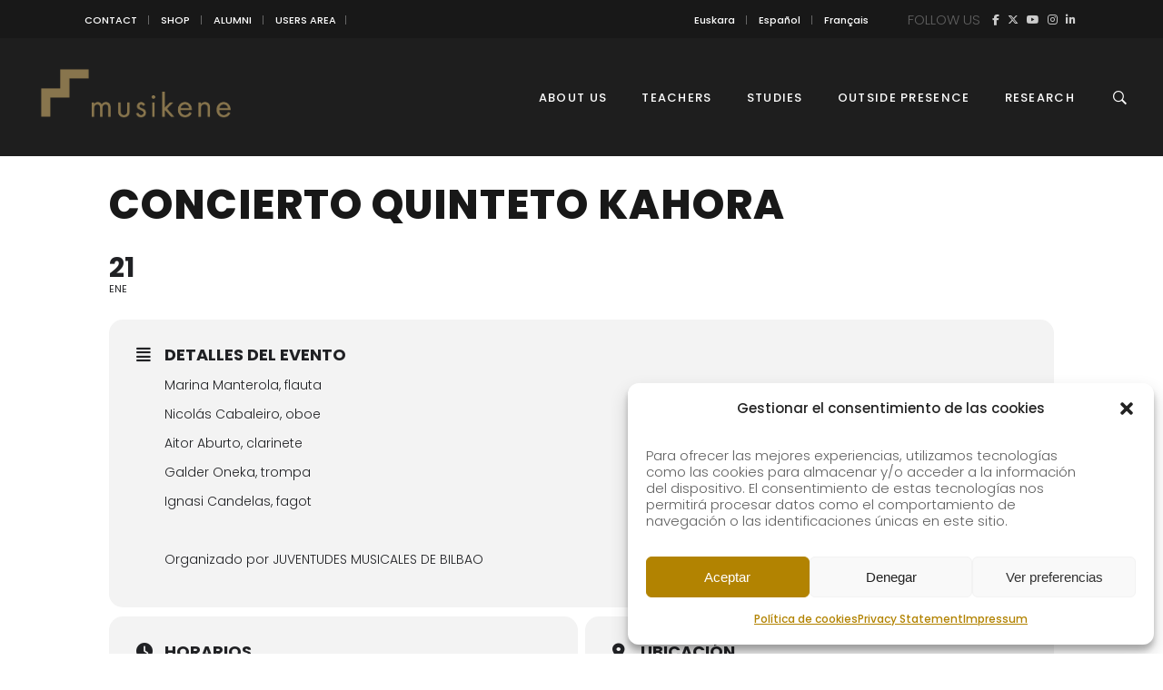

--- FILE ---
content_type: text/css
request_url: https://musikene.eus/wp-content/themes/maison/assets/css/modules-responsive.min.css?ver=6.9
body_size: 5194
content:
@media only screen and (max-width:1024px){body:not(.edgtf-content-is-behind-header):not(.error404) .edgtf-content{margin-top:0!important}}@media only screen and (max-width:1200px){.edgtf-container-inner,.edgtf-grid,.edgtf-row-grid-section{width:950px}}@media only screen and (max-width:1024px){.edgtf-container-inner,.edgtf-grid,.edgtf-row-grid-section{width:768px}}@media only screen and (max-width:768px){.edgtf-container-inner,.edgtf-grid,.edgtf-row-grid-section{width:600px}}@media only screen and (max-width:680px){.edgtf-container-inner,.edgtf-grid,.edgtf-row-grid-section{width:420px}}@media only screen and (max-width:480px){.edgtf-container-inner,.edgtf-grid,.edgtf-row-grid-section{width:300px}}@media only screen and (max-width:320px){.edgtf-container-inner,.edgtf-grid,.edgtf-row-grid-section{width:95%}}@media only screen and (max-width:1200px){.edgtf-boxed .edgtf-wrapper .edgtf-footer-inner,.edgtf-boxed .edgtf-wrapper .edgtf-wrapper-inner{width:1000px}}@media only screen and (max-width:1024px){.edgtf-boxed .edgtf-wrapper .edgtf-footer-inner,.edgtf-boxed .edgtf-wrapper .edgtf-wrapper-inner{width:818px}}@media only screen and (max-width:768px){.edgtf-boxed .edgtf-wrapper .edgtf-footer-inner,.edgtf-boxed .edgtf-wrapper .edgtf-wrapper-inner{width:650px}}@media only screen and (max-width:680px){.edgtf-boxed .edgtf-wrapper .edgtf-footer-inner,.edgtf-boxed .edgtf-wrapper .edgtf-wrapper-inner{width:470px}}@media only screen and (max-width:480px){.edgtf-boxed .edgtf-wrapper .edgtf-footer-inner,.edgtf-boxed .edgtf-wrapper .edgtf-wrapper-inner{width:350px}}@media only screen and (max-width:320px){.edgtf-boxed .edgtf-wrapper .edgtf-footer-inner,.edgtf-boxed .edgtf-wrapper .edgtf-wrapper-inner{width:96%}}@media only screen and (max-width:1024px){.edgtf-search-page-holder article .edgtf-post-image{width:82px}.edgtf-search-page-holder article .edgtf-post-title-area{padding:0 0 0 102px;min-height:82px}}@media only screen and (max-width:680px){.edgtf-search-page-holder article .edgtf-post-image{width:72px}.edgtf-search-page-holder article .edgtf-post-title-area{padding:0 0 0 92px;min-height:72px}}@media only screen and (max-width:1024px){.edgtf-fullscreen-search-holder .edgtf-form-holder-inner{width:75%}}@media only screen and (max-width:768px){.edgtf-fullscreen-search-holder .edgtf-search-submit{font-size:25px}}@media only screen and (max-width:480px){.edgtf-fullscreen-search-holder .edgtf-form-holder-inner{width:80%}}@media only screen and (max-width:1440px){.edgtf-blog-holder.edgtf-blog-type-masonry.edgtf-blog-five-columns .edgtf-blog-masonry-grid-sizer,.edgtf-blog-holder.edgtf-blog-type-masonry.edgtf-blog-five-columns article{width:25%}.edgtf-blog-holder.edgtf-blog-type-masonry.edgtf-blog-five-columns article.edgtf-post-size-large-width,.edgtf-blog-holder.edgtf-blog-type-masonry.edgtf-blog-five-columns article.edgtf-post-size-large-width-height{width:50%}}@media only screen and (max-width:1280px){.edgtf-blog-holder.edgtf-blog-type-masonry.edgtf-blog-four-columns .edgtf-blog-masonry-grid-sizer,.edgtf-blog-holder.edgtf-blog-type-masonry.edgtf-blog-four-columns article{width:33.3333333333%}.edgtf-blog-holder.edgtf-blog-type-masonry.edgtf-blog-four-columns article.edgtf-post-size-large-width,.edgtf-blog-holder.edgtf-blog-type-masonry.edgtf-blog-four-columns article.edgtf-post-size-large-width-height{width:66.6666666667%}.edgtf-blog-holder.edgtf-blog-type-masonry.edgtf-blog-five-columns .edgtf-blog-masonry-grid-sizer,.edgtf-blog-holder.edgtf-blog-type-masonry.edgtf-blog-five-columns article{width:33.3333333333%}.edgtf-blog-holder.edgtf-blog-type-masonry.edgtf-blog-five-columns article.edgtf-post-size-large-width,.edgtf-blog-holder.edgtf-blog-type-masonry.edgtf-blog-five-columns article.edgtf-post-size-large-width-height{width:66.6666666667%}}@media only screen and (max-width:1024px){.edgtf-blog-holder.edgtf-blog-type-masonry.edgtf-blog-three-columns .edgtf-blog-masonry-grid-sizer,.edgtf-blog-holder.edgtf-blog-type-masonry.edgtf-blog-three-columns article{width:50%}.edgtf-blog-holder.edgtf-blog-type-masonry.edgtf-blog-three-columns article.edgtf-post-size-large-width,.edgtf-blog-holder.edgtf-blog-type-masonry.edgtf-blog-three-columns article.edgtf-post-size-large-width-height{width:100%}.edgtf-blog-holder.edgtf-blog-type-masonry.edgtf-blog-four-columns .edgtf-blog-masonry-grid-sizer,.edgtf-blog-holder.edgtf-blog-type-masonry.edgtf-blog-four-columns article{width:50%}.edgtf-blog-holder.edgtf-blog-type-masonry.edgtf-blog-four-columns article.edgtf-post-size-large-width,.edgtf-blog-holder.edgtf-blog-type-masonry.edgtf-blog-four-columns article.edgtf-post-size-large-width-height{width:100%}.edgtf-blog-holder.edgtf-blog-type-masonry.edgtf-blog-five-columns .edgtf-blog-masonry-grid-sizer,.edgtf-blog-holder.edgtf-blog-type-masonry.edgtf-blog-five-columns article{width:50%}.edgtf-blog-holder.edgtf-blog-type-masonry.edgtf-blog-five-columns article.edgtf-post-size-large-width,.edgtf-blog-holder.edgtf-blog-type-masonry.edgtf-blog-five-columns article.edgtf-post-size-large-width-height{width:100%}}@media only screen and (max-width:680px){.edgtf-blog-holder.edgtf-blog-type-masonry.edgtf-blog-two-columns .edgtf-blog-masonry-grid-sizer,.edgtf-blog-holder.edgtf-blog-type-masonry.edgtf-blog-two-columns article{width:100%}.edgtf-blog-holder.edgtf-blog-type-masonry.edgtf-blog-two-columns article.edgtf-post-size-large-width,.edgtf-blog-holder.edgtf-blog-type-masonry.edgtf-blog-two-columns article.edgtf-post-size-large-width-height{width:100%}.edgtf-blog-holder.edgtf-blog-type-masonry.edgtf-blog-three-columns .edgtf-blog-masonry-grid-sizer,.edgtf-blog-holder.edgtf-blog-type-masonry.edgtf-blog-three-columns article{width:100%}.edgtf-blog-holder.edgtf-blog-type-masonry.edgtf-blog-three-columns article.edgtf-post-size-large-width,.edgtf-blog-holder.edgtf-blog-type-masonry.edgtf-blog-three-columns article.edgtf-post-size-large-width-height{width:100%}.edgtf-blog-holder.edgtf-blog-type-masonry.edgtf-blog-four-columns .edgtf-blog-masonry-grid-sizer,.edgtf-blog-holder.edgtf-blog-type-masonry.edgtf-blog-four-columns article{width:100%}.edgtf-blog-holder.edgtf-blog-type-masonry.edgtf-blog-four-columns article.edgtf-post-size-large-width,.edgtf-blog-holder.edgtf-blog-type-masonry.edgtf-blog-four-columns article.edgtf-post-size-large-width-height{width:100%}.edgtf-blog-holder.edgtf-blog-type-masonry.edgtf-blog-five-columns .edgtf-blog-masonry-grid-sizer,.edgtf-blog-holder.edgtf-blog-type-masonry.edgtf-blog-five-columns article{width:100%}.edgtf-blog-holder.edgtf-blog-type-masonry.edgtf-blog-five-columns article.edgtf-post-size-large-width,.edgtf-blog-holder.edgtf-blog-type-masonry.edgtf-blog-five-columns article.edgtf-post-size-large-width-height{width:100%}}@media only screen and (max-width:768px){.edgtf-related-posts-holder .edgtf-related-post{width:50%!important}}@media only screen and (max-width:480px){.edgtf-related-posts-holder .edgtf-related-post{width:100%!important}}@media only screen and (max-width:1440px){.edgtf-blog-list-holder.edgtf-bl-masonry.edgtf-bl-five-columns .edgtf-bl-grid-sizer,.edgtf-blog-list-holder.edgtf-bl-masonry.edgtf-bl-five-columns .edgtf-bl-item{width:25%}}@media only screen and (max-width:1280px){.edgtf-blog-list-holder.edgtf-bl-boxed.edgtf-bl-four-columns .edgtf-bl-item,.edgtf-blog-list-holder.edgtf-bl-standard.edgtf-bl-four-columns .edgtf-bl-item{width:33.3333333333%}}@media only screen and (max-width:1280px) and (min-width:1025px){.edgtf-blog-list-holder.edgtf-bl-boxed.edgtf-bl-four-columns .edgtf-bl-item:nth-child(3n+1),.edgtf-blog-list-holder.edgtf-bl-standard.edgtf-bl-four-columns .edgtf-bl-item:nth-child(3n+1){clear:both}}@media only screen and (max-width:1280px){.edgtf-blog-list-holder.edgtf-bl-boxed.edgtf-bl-five-columns .edgtf-bl-item,.edgtf-blog-list-holder.edgtf-bl-standard.edgtf-bl-five-columns .edgtf-bl-item{width:33.3333333333%}}@media only screen and (max-width:1280px) and (min-width:1025px){.edgtf-blog-list-holder.edgtf-bl-boxed.edgtf-bl-five-columns .edgtf-bl-item:nth-child(3n+1),.edgtf-blog-list-holder.edgtf-bl-standard.edgtf-bl-five-columns .edgtf-bl-item:nth-child(3n+1){clear:both}}@media only screen and (max-width:1280px){.edgtf-blog-list-holder.edgtf-bl-masonry.edgtf-bl-four-columns .edgtf-bl-grid-sizer,.edgtf-blog-list-holder.edgtf-bl-masonry.edgtf-bl-four-columns .edgtf-bl-item{width:33.3333333333%}.edgtf-blog-list-holder.edgtf-bl-masonry.edgtf-bl-five-columns .edgtf-bl-grid-sizer,.edgtf-blog-list-holder.edgtf-bl-masonry.edgtf-bl-five-columns .edgtf-bl-item{width:33.3333333333%}}@media only screen and (max-width:1024px){.edgtf-blog-list-holder.edgtf-bl-boxed.edgtf-bl-three-columns .edgtf-bl-item,.edgtf-blog-list-holder.edgtf-bl-standard.edgtf-bl-three-columns .edgtf-bl-item{width:100%}}@media only screen and (max-width:1024px) and (min-width:681px){.edgtf-blog-list-holder.edgtf-bl-boxed.edgtf-bl-three-columns .edgtf-bl-item:nth-child(2n+1),.edgtf-blog-list-holder.edgtf-bl-standard.edgtf-bl-three-columns .edgtf-bl-item:nth-child(2n+1){clear:both}}@media only screen and (max-width:1024px){.edgtf-blog-list-holder.edgtf-bl-boxed.edgtf-bl-four-columns .edgtf-bl-item,.edgtf-blog-list-holder.edgtf-bl-standard.edgtf-bl-four-columns .edgtf-bl-item{width:100%}}@media only screen and (max-width:1024px) and (min-width:681px){.edgtf-blog-list-holder.edgtf-bl-boxed.edgtf-bl-four-columns .edgtf-bl-item:nth-child(2n+1),.edgtf-blog-list-holder.edgtf-bl-standard.edgtf-bl-four-columns .edgtf-bl-item:nth-child(2n+1){clear:both}}@media only screen and (max-width:1024px){.edgtf-blog-list-holder.edgtf-bl-boxed.edgtf-bl-five-columns .edgtf-bl-item,.edgtf-blog-list-holder.edgtf-bl-standard.edgtf-bl-five-columns .edgtf-bl-item{width:100%}}@media only screen and (max-width:1024px) and (min-width:681px){.edgtf-blog-list-holder.edgtf-bl-boxed.edgtf-bl-five-columns .edgtf-bl-item:nth-child(2n+1),.edgtf-blog-list-holder.edgtf-bl-standard.edgtf-bl-five-columns .edgtf-bl-item:nth-child(2n+1){clear:both}}@media only screen and (max-width:1024px){.edgtf-blog-list-holder.edgtf-bl-masonry.edgtf-bl-three-columns .edgtf-bl-grid-sizer,.edgtf-blog-list-holder.edgtf-bl-masonry.edgtf-bl-three-columns .edgtf-bl-item{width:50%}.edgtf-blog-list-holder.edgtf-bl-masonry.edgtf-bl-four-columns .edgtf-bl-grid-sizer,.edgtf-blog-list-holder.edgtf-bl-masonry.edgtf-bl-four-columns .edgtf-bl-item{width:50%}.edgtf-blog-list-holder.edgtf-bl-masonry.edgtf-bl-five-columns .edgtf-bl-grid-sizer,.edgtf-blog-list-holder.edgtf-bl-masonry.edgtf-bl-five-columns .edgtf-bl-item{width:50%}}@media only screen and (max-width:680px){.edgtf-blog-list-holder.edgtf-bl-boxed .edgtf-bl-item,.edgtf-blog-list-holder.edgtf-bl-standard .edgtf-bl-item{width:100%!important}.edgtf-blog-list-holder.edgtf-bl-masonry.edgtf-bl-two-columns .edgtf-bl-grid-sizer,.edgtf-blog-list-holder.edgtf-bl-masonry.edgtf-bl-two-columns .edgtf-bl-item{width:100%}.edgtf-blog-list-holder.edgtf-bl-masonry.edgtf-bl-three-columns .edgtf-bl-grid-sizer,.edgtf-blog-list-holder.edgtf-bl-masonry.edgtf-bl-three-columns .edgtf-bl-item{width:100%}.edgtf-blog-list-holder.edgtf-bl-masonry.edgtf-bl-four-columns .edgtf-bl-grid-sizer,.edgtf-blog-list-holder.edgtf-bl-masonry.edgtf-bl-four-columns .edgtf-bl-item{width:100%}.edgtf-blog-list-holder.edgtf-bl-masonry.edgtf-bl-five-columns .edgtf-bl-grid-sizer,.edgtf-blog-list-holder.edgtf-bl-masonry.edgtf-bl-five-columns .edgtf-bl-item{width:100%}}@media only screen and (max-width:1024px){.edgtf-blog-slider-holder .active .edgtf-blog-slider-item .edgtf-item-image:after,.edgtf-blog-slider-holder .active .edgtf-blog-slider-item .edgtf-item-text-wrapper{opacity:1}}@media only screen and (max-width:768px){.edgtf-blog-holder.edgtf-blog-single article .edgtf-post-info-bottom .edgtf-post-info-bottom-left,.edgtf-blog-holder.edgtf-blog-single article .edgtf-post-info-bottom .edgtf-post-info-bottom-right{width:100%;float:none}.edgtf-blog-holder.edgtf-blog-single article .edgtf-post-info-bottom .edgtf-post-info-bottom-right{text-align:inherit;margin:10px 0 0}}@media only screen and (max-width:1024px) and (min-width:681px){.edgtf-page-footer .edgtf-column-content.edgtf-grid-col-3{width:50%;float:left}.edgtf-page-footer .edgtf-column-content.edgtf-grid-col-3:nth-child(2n+1){clear:both}.edgtf-page-footer .edgtf-column-content.edgtf-grid-col-3:nth-child(3),.edgtf-page-footer .edgtf-column-content.edgtf-grid-col-3:nth-child(4){margin-top:30px}.edgtf-page-footer .edgtf-column-content.edgtf-grid-col-4{width:33.3333333333%;float:left}}@media only screen and (max-width:680px){.edgtf-page-footer .edgtf-footer-top-holder .edgtf-column-content{padding:0 15px}.edgtf-page-footer .edgtf-column-content:not(:first-child){margin-top:30px}}@media only screen and (max-width:1280px){.edgtf-page-header .edgtf-vertical-align-containers{padding:0 40px}.edgtf-paspartu-enabled .edgtf-page-header .edgtf-vertical-align-containers{padding:0}}@media only screen and (max-width:1200px){.edgtf-drop-down .wide .second>.inner>ul{width:950px}}@media only screen and (max-width:1024px){.edgtf-page-header{display:none}.edgtf-drop-down .wide .second>.inner>ul{width:768px}}@media only screen and (max-width:1200px){.edgtf-boxed .edgtf-page-header .edgtf-fixed-wrapper.fixed{width:1000px}}@media only screen and (max-width:1280px){.edgtf-header-divided .edgtf-page-header .edgtf-vertical-align-containers .edgtf-position-left .edgtf-position-left-inner{padding-left:14%!important}.edgtf-header-divided .edgtf-page-header .edgtf-vertical-align-containers .edgtf-position-right .edgtf-position-right-inner{padding-right:14%!important}}@media only screen and (max-width:1300px){.edgtf-header-standard .edgtf-menu-area{padding:0 40px}.edgtf-header-standard .edgtf-menu-area .edgtf-grid{width:100%}}@media only screen and (min-width:1025px){.edgtf-header-vertical .edgtf-404-page .edgtf-content{margin:0!important}}@media only screen and (max-width:1024px){.edgtf-header-vertical .edgtf-vertical-menu-area{display:none}.edgtf-header-vertical .edgtf-content,.edgtf-header-vertical footer{padding-left:0}}@media only screen and (max-width:1440px){.edgtf-header-vertical .edgtf-container-inner,.edgtf-header-vertical .edgtf-grid,.edgtf-header-vertical .edgtf-row-grid-section{width:950px}}@media only screen and (max-width:1200px){.edgtf-header-vertical .edgtf-container-inner,.edgtf-header-vertical .edgtf-grid,.edgtf-header-vertical .edgtf-row-grid-section{width:768px}}@media only screen and (max-width:1024px){.edgtf-header-vertical .edgtf-container-inner,.edgtf-header-vertical .edgtf-grid,.edgtf-header-vertical .edgtf-row-grid-section{width:768px}}@media only screen and (max-width:768px){.edgtf-header-vertical .edgtf-container-inner,.edgtf-header-vertical .edgtf-grid,.edgtf-header-vertical .edgtf-row-grid-section{width:600px}}@media only screen and (max-width:680px){.edgtf-header-vertical .edgtf-container-inner,.edgtf-header-vertical .edgtf-grid,.edgtf-header-vertical .edgtf-row-grid-section{width:420px}}@media only screen and (max-width:480px){.edgtf-header-vertical .edgtf-container-inner,.edgtf-header-vertical .edgtf-grid,.edgtf-header-vertical .edgtf-row-grid-section{width:300px}}@media only screen and (max-width:320px){.edgtf-header-vertical .edgtf-container-inner,.edgtf-header-vertical .edgtf-grid,.edgtf-header-vertical .edgtf-row-grid-section{width:95%}}@media only screen and (max-width:1024px){.edgtf-mobile-header{display:block}}@media only screen and (max-width:1200px){.edgtf-boxed .edgtf-page-header .edgtf-sticky-header{width:1000px}}@media only screen and (max-width:1024px){.edgtf-boxed.edgtf-sticky-up-mobile-header .mobile-header-appear .edgtf-mobile-header-inner{width:818px;left:auto}}@media only screen and (max-width:768px){.edgtf-boxed.edgtf-sticky-up-mobile-header .mobile-header-appear .edgtf-mobile-header-inner{width:650px}}@media only screen and (max-width:680px){.edgtf-boxed.edgtf-sticky-up-mobile-header .mobile-header-appear .edgtf-mobile-header-inner{width:470px}}@media only screen and (max-width:480px){.edgtf-boxed.edgtf-sticky-up-mobile-header .mobile-header-appear .edgtf-mobile-header-inner{width:350px}}@media only screen and (max-width:320px){.edgtf-boxed.edgtf-sticky-up-mobile-header .mobile-header-appear .edgtf-mobile-header-inner{width:96%}}@media only screen and (max-width:1280px){.edgtf-top-bar>.edgtf-vertical-align-containers{padding:0 40px}.edgtf-top-bar-in-grid-padding .edgtf-top-bar .edgtf-grid .edgtf-vertical-align-containers{padding:0 40px}}@media only screen and (max-width:1024px){.edgtf-top-bar{display:none}}@media only screen and (max-width:1024px){.edgtf-title.edgtf-has-background{background:rgba(0,0,0,0) none repeat scroll 0 0!important;height:auto!important;padding:0!important}.edgtf-title.edgtf-title-image-not-responsive .edgtf-title-image{display:block}.edgtf-title .edgtf-title-holder{position:absolute;top:0;left:0;display:block;height:100%!important;padding:0!important}.edgtf-title .edgtf-title-holder .edgtf-container{display:block;height:100%}.edgtf-title .edgtf-title-holder .edgtf-container-inner{display:table;height:100%}.edgtf-title .edgtf-title-holder .edgtf-title-subtitle-holder{display:table-cell;vertical-align:middle;width:100%;padding:0!important}.edgtf-title .edgtf-title-holder .edgtf-title-subtitle{padding:0!important}}@media only screen and (max-width:768px){.edgtf-title.edgtf-standard-type .edgtf-breadcrumbs-holder{position:relative!important;top:auto!important;left:auto!important;right:auto!important;width:100%}}@media only screen and (max-width:1200px){.edgtf-btn.edgtf-btn-huge,.edgtf-btn.edgtf-btn-large{padding:12px 31px}}@media only screen and (min-width:1201px) and (max-width:1300px){.edgtf-call-to-action-holder .edgtf-grid{width:1100px}}@media only screen and (max-width:1200px){.edgtf-call-to-action-holder.edgtf-four-fifths-columns .edgtf-cta-text-holder,.edgtf-call-to-action-holder.edgtf-three-quarters-columns .edgtf-cta-text-holder{width:66.6666666667%}.edgtf-call-to-action-holder.edgtf-four-fifths-columns .edgtf-cta-button-holder,.edgtf-call-to-action-holder.edgtf-three-quarters-columns .edgtf-cta-button-holder{width:33.3333333333%}}@media only screen and (max-width:768px){.edgtf-call-to-action-holder.edgtf-normal-layout .edgtf-cta-button-holder,.edgtf-call-to-action-holder.edgtf-normal-layout .edgtf-cta-inner,.edgtf-call-to-action-holder.edgtf-normal-layout .edgtf-cta-text-holder{display:block}.edgtf-call-to-action-holder.edgtf-normal-layout .edgtf-cta-button-holder{margin:28px 0 0;text-align:initial}.edgtf-call-to-action-holder.edgtf-four-fifths-columns .edgtf-cta-button-holder,.edgtf-call-to-action-holder.edgtf-four-fifths-columns .edgtf-cta-text-holder,.edgtf-call-to-action-holder.edgtf-three-quarters-columns .edgtf-cta-button-holder,.edgtf-call-to-action-holder.edgtf-three-quarters-columns .edgtf-cta-text-holder,.edgtf-call-to-action-holder.edgtf-two-halves-columns .edgtf-cta-button-holder,.edgtf-call-to-action-holder.edgtf-two-halves-columns .edgtf-cta-text-holder,.edgtf-call-to-action-holder.edgtf-two-thirds-columns .edgtf-cta-button-holder,.edgtf-call-to-action-holder.edgtf-two-thirds-columns .edgtf-cta-text-holder{width:100%}}@media only screen and (max-width:1440px){.edgtf-clients-wc-holder.edgtf-ch-columns-6 .edgtf-cc-item{width:20%}}@media only screen and (max-width:1440px) and (min-width:1201px){.edgtf-clients-wc-holder.edgtf-ch-columns-6 .edgtf-cc-item:nth-child(6n+1){clear:none}.edgtf-clients-wc-holder.edgtf-ch-columns-6 .edgtf-cc-item:nth-child(5n+1){clear:both}}@media only screen and (max-width:1200px){.edgtf-clients-wc-holder.edgtf-ch-columns-5 .edgtf-cc-item{width:25%}}@media only screen and (max-width:1200px) and (min-width:1025px){.edgtf-clients-wc-holder.edgtf-ch-columns-5 .edgtf-cc-item:nth-child(5n+1){clear:none}.edgtf-clients-wc-holder.edgtf-ch-columns-5 .edgtf-cc-item:nth-child(4n+1){clear:both}}@media only screen and (max-width:1200px){.edgtf-clients-wc-holder.edgtf-ch-columns-6 .edgtf-cc-item{width:25%}}@media only screen and (max-width:1200px) and (min-width:1025px){.edgtf-clients-wc-holder.edgtf-ch-columns-6 .edgtf-cc-item:nth-child(6n+1){clear:none}.edgtf-clients-wc-holder.edgtf-ch-columns-6 .edgtf-cc-item:nth-child(4n+1){clear:both}}@media only screen and (max-width:1024px){.edgtf-clients-wc-holder.edgtf-ch-columns-4 .edgtf-cc-item{width:33.3333333333%}}@media only screen and (max-width:1024px) and (min-width:769px){.edgtf-clients-wc-holder.edgtf-ch-columns-4 .edgtf-cc-item:nth-child(3n+1){clear:both}}@media only screen and (max-width:1024px){.edgtf-clients-wc-holder.edgtf-ch-columns-5 .edgtf-cc-item{width:33.3333333333%}}@media only screen and (max-width:1024px) and (min-width:769px){.edgtf-clients-wc-holder.edgtf-ch-columns-5 .edgtf-cc-item:nth-child(3n+1){clear:both}}@media only screen and (max-width:1024px){.edgtf-clients-wc-holder.edgtf-ch-columns-6 .edgtf-cc-item{width:33.3333333333%}}@media only screen and (max-width:1024px) and (min-width:769px){.edgtf-clients-wc-holder.edgtf-ch-columns-6 .edgtf-cc-item:nth-child(3n+1){clear:both}}@media only screen and (max-width:1024px) and (min-width:681px){.edgtf-clients-wc-holder.edgtf-ch-columns-2 .edgtf-cc-item:nth-child(2n+1){clear:both}}@media only screen and (max-width:1024px) and (min-width:681px){.edgtf-clients-wc-holder.edgtf-ch-columns-3 .edgtf-cc-item:nth-child(3n+1){clear:both}}@media only screen and (max-width:768px){.edgtf-clients-wc-holder.edgtf-ch-columns-4 .edgtf-cc-item{width:50%;margin:0 0 25px}}@media only screen and (max-width:768px) and (min-width:681px){.edgtf-clients-wc-holder.edgtf-ch-columns-4 .edgtf-cc-item:nth-child(2n+1){clear:both}}@media only screen and (max-width:768px){.edgtf-clients-wc-holder.edgtf-ch-columns-5 .edgtf-cc-item{width:50%;margin:0 0 25px}}@media only screen and (max-width:768px) and (min-width:681px){.edgtf-clients-wc-holder.edgtf-ch-columns-5 .edgtf-cc-item:nth-child(2n+1){clear:both}}@media only screen and (max-width:768px){.edgtf-clients-wc-holder.edgtf-ch-columns-6 .edgtf-cc-item{width:50%;margin:0 0 25px}}@media only screen and (max-width:768px) and (min-width:681px){.edgtf-clients-wc-holder.edgtf-ch-columns-6 .edgtf-cc-item:nth-child(2n+1){clear:both}}@media only screen and (max-width:680px){.edgtf-clients-wc-holder.edgtf-ch-columns-4 .edgtf-cc-item{width:100%}.edgtf-clients-wc-holder.edgtf-ch-columns-5 .edgtf-cc-item{width:100%}.edgtf-clients-wc-holder.edgtf-ch-columns-6 .edgtf-cc-item{width:100%}}@media only screen and (max-width:1200px){.edgtf-countdown .countdown-row .countdown-section .countdown-amount{font-size:60px}}@media only screen and (max-width:768px){.edgtf-countdown .countdown-row.countdown-show4 .countdown-section,.edgtf-countdown .countdown-row.countdown-show5 .countdown-section,.edgtf-countdown .countdown-row.countdown-show6 .countdown-section,.edgtf-countdown .countdown-row.countdown-show7 .countdown-section{width:33.3333333333%}.edgtf-countdown .countdown-row .countdown-section .countdown-amount{font-size:50px}}@media only screen and (max-width:680px){.edgtf-countdown .countdown-row .countdown-section .countdown-amount{font-size:40px}}@media only screen and (max-width:1280px){.edgtf-elements-holder.edgtf-responsive-mode-1280.edgtf-five-columns .edgtf-eh-item,.edgtf-elements-holder.edgtf-responsive-mode-1280.edgtf-four-columns .edgtf-eh-item,.edgtf-elements-holder.edgtf-responsive-mode-1280.edgtf-six-columns .edgtf-eh-item,.edgtf-elements-holder.edgtf-responsive-mode-1280.edgtf-three-columns .edgtf-eh-item,.edgtf-elements-holder.edgtf-responsive-mode-1280.edgtf-two-columns .edgtf-eh-item{width:100%;display:inline-block;height:auto}}@media only screen and (max-width:1024px){.edgtf-elements-holder.edgtf-responsive-mode-1024.edgtf-five-columns .edgtf-eh-item,.edgtf-elements-holder.edgtf-responsive-mode-1024.edgtf-four-columns .edgtf-eh-item,.edgtf-elements-holder.edgtf-responsive-mode-1024.edgtf-six-columns .edgtf-eh-item,.edgtf-elements-holder.edgtf-responsive-mode-1024.edgtf-three-columns .edgtf-eh-item,.edgtf-elements-holder.edgtf-responsive-mode-1024.edgtf-two-columns .edgtf-eh-item{width:100%;display:inline-block;height:auto}}@media only screen and (max-width:768px){.edgtf-elements-holder.edgtf-responsive-mode-768.edgtf-five-columns .edgtf-eh-item,.edgtf-elements-holder.edgtf-responsive-mode-768.edgtf-four-columns .edgtf-eh-item,.edgtf-elements-holder.edgtf-responsive-mode-768.edgtf-six-columns .edgtf-eh-item,.edgtf-elements-holder.edgtf-responsive-mode-768.edgtf-three-columns .edgtf-eh-item,.edgtf-elements-holder.edgtf-responsive-mode-768.edgtf-two-columns .edgtf-eh-item{width:100%;display:inline-block;height:auto}}@media only screen and (max-width:600px){.edgtf-elements-holder.edgtf-responsive-mode-600.edgtf-five-columns .edgtf-eh-item,.edgtf-elements-holder.edgtf-responsive-mode-600.edgtf-four-columns .edgtf-eh-item,.edgtf-elements-holder.edgtf-responsive-mode-600.edgtf-six-columns .edgtf-eh-item,.edgtf-elements-holder.edgtf-responsive-mode-600.edgtf-three-columns .edgtf-eh-item,.edgtf-elements-holder.edgtf-responsive-mode-600.edgtf-two-columns .edgtf-eh-item{width:100%;display:inline-block;height:auto}}@media only screen and (max-width:480px){.edgtf-elements-holder.edgtf-responsive-mode-480.edgtf-five-columns .edgtf-eh-item,.edgtf-elements-holder.edgtf-responsive-mode-480.edgtf-four-columns .edgtf-eh-item,.edgtf-elements-holder.edgtf-responsive-mode-480.edgtf-six-columns .edgtf-eh-item,.edgtf-elements-holder.edgtf-responsive-mode-480.edgtf-three-columns .edgtf-eh-item,.edgtf-elements-holder.edgtf-responsive-mode-480.edgtf-two-columns .edgtf-eh-item{width:100%;display:inline-block;height:auto}}@media only screen and (max-width:480px){.edgtf-elements-holder .edgtf-eh-item-content{padding:0 10px}}@media only screen and (max-width:1280px){.edgtf-elements-holder.edgtf-responsive-mode-1280.edgtf-one-column-alignment-left .edgtf-eh-item .edgtf-eh-item-content{text-align:left}.edgtf-elements-holder.edgtf-responsive-mode-1280.edgtf-one-column-alignment-right .edgtf-eh-item .edgtf-eh-item-content{text-align:right}.edgtf-elements-holder.edgtf-responsive-mode-1280.edgtf-one-column-alignment-center .edgtf-eh-item .edgtf-eh-item-content{text-align:center}}@media only screen and (max-width:1024px){.edgtf-elements-holder.edgtf-responsive-mode-1024.edgtf-one-column-alignment-left .edgtf-eh-item .edgtf-eh-item-content{text-align:left}.edgtf-elements-holder.edgtf-responsive-mode-1024.edgtf-one-column-alignment-right .edgtf-eh-item .edgtf-eh-item-content{text-align:right}.edgtf-elements-holder.edgtf-responsive-mode-1024.edgtf-one-column-alignment-center .edgtf-eh-item .edgtf-eh-item-content{text-align:center}}@media only screen and (max-width:768px){.edgtf-elements-holder.edgtf-responsive-mode-768.edgtf-one-column-alignment-left .edgtf-eh-item .edgtf-eh-item-content{text-align:left}.edgtf-elements-holder.edgtf-responsive-mode-768.edgtf-one-column-alignment-right .edgtf-eh-item .edgtf-eh-item-content{text-align:right}.edgtf-elements-holder.edgtf-responsive-mode-768.edgtf-one-column-alignment-center .edgtf-eh-item .edgtf-eh-item-content{text-align:center}}@media only screen and (max-width:680px){.edgtf-elements-holder.edgtf-responsive-mode-600.edgtf-one-column-alignment-left .edgtf-eh-item .edgtf-eh-item-content{text-align:left}.edgtf-elements-holder.edgtf-responsive-mode-600.edgtf-one-column-alignment-right .edgtf-eh-item .edgtf-eh-item-content{text-align:right}.edgtf-elements-holder.edgtf-responsive-mode-600.edgtf-one-column-alignment-center .edgtf-eh-item .edgtf-eh-item-content{text-align:center}}@media only screen and (max-width:480px){.edgtf-elements-holder.edgtf-responsive-mode-480.edgtf-one-column-alignment-left .edgtf-eh-item .edgtf-eh-item-content{text-align:left}.edgtf-elements-holder.edgtf-responsive-mode-480.edgtf-one-column-alignment-right .edgtf-eh-item .edgtf-eh-item-content{text-align:right}.edgtf-elements-holder.edgtf-responsive-mode-480.edgtf-one-column-alignment-center .edgtf-eh-item .edgtf-eh-item-content{text-align:center}}@media only screen and (max-width:1024px){.edgtf-google-map-overlay{display:block}}@media only screen and (max-width:1440px){.edgtf-image-gallery .edgtf-ig-grid.edgtf-ig-six-columns .edgtf-ig-image{width:20%}}@media only screen and (max-width:1440px) and (min-width:1281px){.edgtf-image-gallery .edgtf-ig-grid.edgtf-ig-six-columns .edgtf-ig-image:nth-child(6n+1){clear:none}.edgtf-image-gallery .edgtf-ig-grid.edgtf-ig-six-columns .edgtf-ig-image:nth-child(5n+1){clear:both}}@media only screen and (max-width:1440px){.edgtf-image-gallery .edgtf-ig-masonry.edgtf-ig-six-columns .edgtf-ig-grid-sizer,.edgtf-image-gallery .edgtf-ig-masonry.edgtf-ig-six-columns .edgtf-ig-image{width:20%}}@media only screen and (max-width:1280px){.edgtf-image-gallery .edgtf-ig-grid.edgtf-ig-five-columns .edgtf-ig-image{width:25%}}@media only screen and (max-width:1280px) and (min-width:1025px){.edgtf-image-gallery .edgtf-ig-grid.edgtf-ig-five-columns .edgtf-ig-image:nth-child(4n+1){clear:both}}@media only screen and (max-width:1280px){.edgtf-image-gallery .edgtf-ig-grid.edgtf-ig-six-columns .edgtf-ig-image{width:25%}}@media only screen and (max-width:1280px) and (min-width:1025px){.edgtf-image-gallery .edgtf-ig-grid.edgtf-ig-six-columns .edgtf-ig-image:nth-child(4n+1){clear:both}}@media only screen and (max-width:1280px){.edgtf-image-gallery .edgtf-ig-masonry.edgtf-ig-five-columns .edgtf-ig-grid-sizer,.edgtf-image-gallery .edgtf-ig-masonry.edgtf-ig-five-columns .edgtf-ig-image{width:25%}.edgtf-image-gallery .edgtf-ig-masonry.edgtf-ig-five-columns .edgtf-ig-image.edgtf-large-masonry-item{width:50%}.edgtf-image-gallery .edgtf-ig-masonry.edgtf-ig-six-columns .edgtf-ig-grid-sizer,.edgtf-image-gallery .edgtf-ig-masonry.edgtf-ig-six-columns .edgtf-ig-image{width:25%}.edgtf-image-gallery .edgtf-ig-masonry.edgtf-ig-six-columns .edgtf-ig-image.edgtf-large-masonry-item{width:50%}}@media only screen and (max-width:1024px){.edgtf-image-gallery .edgtf-ig-grid.edgtf-ig-five-columns .edgtf-ig-image{width:33.3333333333%}}@media only screen and (max-width:1024px) and (min-width:769px){.edgtf-image-gallery .edgtf-ig-grid.edgtf-ig-five-columns .edgtf-ig-image:nth-child(3n+1){clear:both}}@media only screen and (max-width:1024px){.edgtf-image-gallery .edgtf-ig-grid.edgtf-ig-six-columns .edgtf-ig-image{width:33.3333333333%}}@media only screen and (max-width:1024px) and (min-width:769px){.edgtf-image-gallery .edgtf-ig-grid.edgtf-ig-six-columns .edgtf-ig-image:nth-child(3n+1){clear:both}}@media only screen and (max-width:1024px){.edgtf-image-gallery .edgtf-ig-grid.edgtf-ig-four-columns .edgtf-ig-image{width:50%}}@media only screen and (max-width:1024px) and (min-width:681px){.edgtf-image-gallery .edgtf-ig-grid.edgtf-ig-two-columns .edgtf-ig-image:nth-child(2n+1){clear:both}}@media only screen and (max-width:1024px) and (min-width:681px){.edgtf-image-gallery .edgtf-ig-grid.edgtf-ig-three-columns .edgtf-ig-image:nth-child(3n+1){clear:both}}@media only screen and (max-width:1024px) and (min-width:681px){.edgtf-image-gallery .edgtf-ig-grid.edgtf-ig-four-columns .edgtf-ig-image:nth-child(4n+1){clear:both}}@media only screen and (max-width:1024px){.edgtf-image-gallery .edgtf-ig-masonry.edgtf-ig-five-columns .edgtf-ig-grid-sizer,.edgtf-image-gallery .edgtf-ig-masonry.edgtf-ig-five-columns .edgtf-ig-image{width:33.3333333333%}.edgtf-image-gallery .edgtf-ig-masonry.edgtf-ig-five-columns .edgtf-ig-image.edgtf-large-masonry-item{width:66.6666666667%}.edgtf-image-gallery .edgtf-ig-masonry.edgtf-ig-six-columns .edgtf-ig-grid-sizer,.edgtf-image-gallery .edgtf-ig-masonry.edgtf-ig-six-columns .edgtf-ig-image{width:33.3333333333%}.edgtf-image-gallery .edgtf-ig-masonry.edgtf-ig-six-columns .edgtf-ig-image.edgtf-large-masonry-item{width:66.6666666667%}.edgtf-image-gallery .edgtf-ig-masonry.edgtf-ig-four-columns .edgtf-ig-grid-sizer,.edgtf-image-gallery .edgtf-ig-masonry.edgtf-ig-four-columns .edgtf-ig-image{width:50%}.edgtf-image-gallery .edgtf-ig-masonry.edgtf-ig-four-columns .edgtf-ig-image.edgtf-large-masonry-item{width:100%}}@media only screen and (max-width:768px){.edgtf-image-gallery .edgtf-ig-grid.edgtf-ig-five-columns .edgtf-ig-image{width:50%}}@media only screen and (max-width:768px) and (min-width:681px){.edgtf-image-gallery .edgtf-ig-grid.edgtf-ig-five-columns .edgtf-ig-image:nth-child(2n+1){clear:both}}@media only screen and (max-width:768px){.edgtf-image-gallery .edgtf-ig-grid.edgtf-ig-six-columns .edgtf-ig-image{width:50%}}@media only screen and (max-width:768px) and (min-width:681px){.edgtf-image-gallery .edgtf-ig-grid.edgtf-ig-six-columns .edgtf-ig-image:nth-child(2n+1){clear:both}}@media only screen and (max-width:768px){.edgtf-image-gallery .edgtf-ig-grid.edgtf-ig-three-columns .edgtf-ig-image{width:100%}.edgtf-image-gallery .edgtf-ig-masonry.edgtf-ig-five-columns .edgtf-ig-grid-sizer,.edgtf-image-gallery .edgtf-ig-masonry.edgtf-ig-five-columns .edgtf-ig-image{width:50%}.edgtf-image-gallery .edgtf-ig-masonry.edgtf-ig-five-columns .edgtf-ig-image.edgtf-large-masonry-item{width:100%}.edgtf-image-gallery .edgtf-ig-masonry.edgtf-ig-six-columns .edgtf-ig-grid-sizer,.edgtf-image-gallery .edgtf-ig-masonry.edgtf-ig-six-columns .edgtf-ig-image{width:50%}.edgtf-image-gallery .edgtf-ig-masonry.edgtf-ig-six-columns .edgtf-ig-image.edgtf-large-masonry-item{width:100%}.edgtf-image-gallery .edgtf-ig-masonry.edgtf-ig-three-columns .edgtf-ig-grid-sizer,.edgtf-image-gallery .edgtf-ig-masonry.edgtf-ig-three-columns .edgtf-ig-image{width:100%}.edgtf-image-gallery .edgtf-ig-masonry.edgtf-ig-three-columns .edgtf-ig-image.edgtf-large-masonry-item{width:100%}}@media only screen and (max-width:680px){.edgtf-image-gallery .edgtf-ig-grid.edgtf-ig-two-columns .edgtf-ig-image{width:100%}.edgtf-image-gallery .edgtf-ig-grid.edgtf-ig-three-columns .edgtf-ig-image{width:100%}.edgtf-image-gallery .edgtf-ig-grid.edgtf-ig-four-columns .edgtf-ig-image{width:100%}.edgtf-image-gallery .edgtf-ig-grid.edgtf-ig-five-columns .edgtf-ig-image{width:100%}.edgtf-image-gallery .edgtf-ig-grid.edgtf-ig-six-columns .edgtf-ig-image{width:100%}.edgtf-image-gallery .edgtf-ig-masonry.edgtf-ig-two-columns .edgtf-ig-grid-sizer,.edgtf-image-gallery .edgtf-ig-masonry.edgtf-ig-two-columns .edgtf-ig-image{width:100%}.edgtf-image-gallery .edgtf-ig-masonry.edgtf-ig-two-columns .edgtf-ig-image.edgtf-large-masonry-item{width:100%}.edgtf-image-gallery .edgtf-ig-masonry.edgtf-ig-three-columns .edgtf-ig-grid-sizer,.edgtf-image-gallery .edgtf-ig-masonry.edgtf-ig-three-columns .edgtf-ig-image{width:100%}.edgtf-image-gallery .edgtf-ig-masonry.edgtf-ig-three-columns .edgtf-ig-image.edgtf-large-masonry-item{width:100%}.edgtf-image-gallery .edgtf-ig-masonry.edgtf-ig-four-columns .edgtf-ig-grid-sizer,.edgtf-image-gallery .edgtf-ig-masonry.edgtf-ig-four-columns .edgtf-ig-image{width:100%}.edgtf-image-gallery .edgtf-ig-masonry.edgtf-ig-four-columns .edgtf-ig-image.edgtf-large-masonry-item{width:100%}.edgtf-image-gallery .edgtf-ig-masonry.edgtf-ig-five-columns .edgtf-ig-grid-sizer,.edgtf-image-gallery .edgtf-ig-masonry.edgtf-ig-five-columns .edgtf-ig-image{width:100%}.edgtf-image-gallery .edgtf-ig-masonry.edgtf-ig-five-columns .edgtf-ig-image.edgtf-large-masonry-item{width:100%}.edgtf-image-gallery .edgtf-ig-masonry.edgtf-ig-six-columns .edgtf-ig-grid-sizer,.edgtf-image-gallery .edgtf-ig-masonry.edgtf-ig-six-columns .edgtf-ig-image{width:100%}.edgtf-image-gallery .edgtf-ig-masonry.edgtf-ig-six-columns .edgtf-ig-image.edgtf-large-masonry-item{width:100%}}@media only screen and (max-width:1440px){.edgtf-image-slider-holder .edgtf-is-slider-inner .edgtf-is-content{padding:15px 6%}}@media only screen and (max-width:1024px){.edgtf-image-slider-holder .edgtf-is-slider-inner .edgtf-is-item-inner{display:inline-block;table-layout:auto;height:auto}.edgtf-image-slider-holder .edgtf-is-slider-inner .edgtf-is-content,.edgtf-image-slider-holder .edgtf-is-slider-inner .edgtf-is-image{display:inline-block;width:100%;height:auto}.edgtf-image-slider-holder .edgtf-is-slider-inner .edgtf-is-content{padding:60px}.edgtf-image-slider-holder .owl-nav .owl-prev{left:calc(50% + 10px)}.edgtf-image-slider-holder .owl-nav .owl-next{right:10px}}@media only screen and (max-width:768px){.edgtf-image-slider-holder .owl-nav .owl-prev{left:25px}.edgtf-image-slider-holder .owl-nav .owl-next{right:25px}}@media only screen and (max-width:680px){.edgtf-image-slider-holder .edgtf-is-slider-inner .edgtf-is-content{padding:60px 70px}}@media only screen and (max-width:1440px){.edgtf-custom-ib-holder .edgtf-ib-holder .edgtf-ib-text-holder{padding:26.8% 12%}.edgtf-custom-ib-holder .edgtf-ib-holder .edgtf-ib-text-holder .edgtf-ib-text-inner .edgtf-ib-text{display:none}.edgtf-ib-holder .edgtf-ib-text-holder .edgtf-ib-text-inner .edgtf-ib-text{margin:10px 0 0}.edgtf-ib-holder .edgtf-ib-text-holder .edgtf-ib-text-inner .edgtf-ib-link{margin:16px 0 0}}@media only screen and (max-width:1280px){.edgtf-custom-ib-holder .edgtf-ib-holder .edgtf-ib-text-holder{padding:23.8% 10%}}@media only screen and (max-width:1024px){.edgtf-custom-ib-holder .edgtf-ib-holder .edgtf-ib-text-holder{padding:17% 8%}}@media only screen and (max-width:768px){.edgtf-custom-ib-holder .edgtf-ib-holder .edgtf-ib-text-holder{padding:24% 10%}.edgtf-custom-ib-holder .edgtf-ib-holder .edgtf-ib-text-holder .edgtf-ib-text-inner .edgtf-ib-text{display:block}}@media only screen and (max-width:1200px){.edgtf-item-showcase-holder .edgtf-is-image{position:absolute;left:0;width:50%;height:100%;margin-top:0!important}.edgtf-item-showcase-holder .edgtf-is-image img{position:absolute;left:50%;top:50%;-webkit-transform:translate(-50%,-50%);-moz-transform:translate(-50%,-50%);transform:translate(-50%,-50%)}.edgtf-item-showcase-holder .edgtf-is-item-holder.edgtf-is-left-holder,.edgtf-item-showcase-holder .edgtf-is-item-holder.edgtf-is-right-holder{float:right;width:50%;padding:0 0 0 50%}.edgtf-item-showcase-holder .edgtf-is-item-holder.edgtf-is-right-holder{margin:36px 0 0}.edgtf-item-showcase-holder .edgtf-is-item{margin:36px 0 0}.edgtf-item-showcase-holder .edgtf-is-item.edgtf-is-left{text-align:left}.edgtf-item-showcase-holder .edgtf-is-item.edgtf-is-left .edgtf-is-content{padding:0 0 0 20px}.edgtf-item-showcase-holder .edgtf-is-item:not(.edgtf-appeared){-webkit-transform:translateX(-40px);-moz-transform:translateX(-40px);transform:translateX(-40px)}}@media only screen and (max-width:680px){.edgtf-item-showcase-holder .edgtf-is-image{display:none}.edgtf-item-showcase-holder .edgtf-is-item-holder.edgtf-is-left-holder,.edgtf-item-showcase-holder .edgtf-is-item-holder.edgtf-is-right-holder{float:none;width:100%;padding:0}.edgtf-item-showcase-holder .edgtf-is-item{opacity:1;-webkit-transform:translateX(0) translateY(0)!important;-moz-transform:translateX(0) translateY(0)!important;transform:translateX(0) translateY(0)!important}.edgtf-item-showcase-holder .edgtf-is-item.edgtf-is-left .edgtf-is-content,.edgtf-item-showcase-holder .edgtf-is-item.edgtf-is-right .edgtf-is-content{padding:0}}@media only screen and (max-width:1280px){.edgtf-pricing-tables.edgtf-four-columns .edgtf-price-table{width:50%}}@media only screen and (max-width:1280px) and (min-width:681px){.edgtf-pricing-tables.edgtf-four-columns .edgtf-price-table:nth-child(2n+1){clear:both}}@media only screen and (max-width:1280px){.edgtf-pricing-tables.edgtf-five-columns .edgtf-price-table{width:50%}}@media only screen and (max-width:1280px) and (min-width:681px){.edgtf-pricing-tables.edgtf-five-columns .edgtf-price-table:nth-child(2n+1){clear:both}}@media only screen and (max-width:1024px){.edgtf-pricing-tables.edgtf-three-columns .edgtf-price-table{width:100%}}@media only screen and (max-width:680px){.edgtf-pricing-tables .edgtf-price-table{width:100%!important}}@media only screen and (max-width:1024px){.edgtf-section-title-holder.edgtf-st-two-columns{padding:0!important}}@media only screen and (max-width:768px){.edgtf-section-title-holder{padding:0!important}.edgtf-section-title-holder.edgtf-st-two-columns .edgtf-st-text,.edgtf-section-title-holder.edgtf-st-two-columns .edgtf-st-title{width:100%;float:none!important;text-align:initial!important}.edgtf-section-title-holder.edgtf-st-two-columns .edgtf-st-text{margin:14px 0 0}.edgtf-section-title-holder.edgtf-st-disable-title-break .edgtf-st-title br{display:none}}@media only screen and (max-width:1440px){.edgtf-ss-holder .edgtf-ss-content{padding:30px}}@media only screen and (max-width:1280 px){.edgtf-ss-holder.edgtf-ss-break-1280.edgtf-ss-image-right .edgtf-ss-image{position:relative;left:0}.edgtf-ss-holder.edgtf-ss-break-1280 .edgtf-ss-content{left:0;width:100%}.edgtf-ss-holder.edgtf-ss-break-1280 .edgtf-ss-image{position:relative;width:100%;background-image:none}.edgtf-ss-holder.edgtf-ss-break-1280 .edgtf-ss-image img{display:block}}@media only screen and (max-width:1024 px){.edgtf-ss-holder.edgtf-ss-break-1024.edgtf-ss-image-right .edgtf-ss-image{position:relative;left:0}.edgtf-ss-holder.edgtf-ss-break-1024 .edgtf-ss-content{left:0;width:100%}.edgtf-ss-holder.edgtf-ss-break-1024 .edgtf-ss-image{position:relative;width:100%;background-image:none}.edgtf-ss-holder.edgtf-ss-break-1024 .edgtf-ss-image img{display:block}}@media only screen and (max-width:768 px){.edgtf-ss-holder.edgtf-ss-break-768.edgtf-ss-image-right .edgtf-ss-image{position:relative;left:0}.edgtf-ss-holder.edgtf-ss-break-768 .edgtf-ss-content{left:0;width:100%}.edgtf-ss-holder.edgtf-ss-break-768 .edgtf-ss-image{position:relative;width:100%;background-image:none}.edgtf-ss-holder.edgtf-ss-break-768 .edgtf-ss-image img{display:block}}@media only screen and (max-width:680 px){.edgtf-ss-holder.edgtf-ss-break-680.edgtf-ss-image-right .edgtf-ss-image{position:relative;left:0}.edgtf-ss-holder.edgtf-ss-break-680 .edgtf-ss-content{left:0;width:100%}.edgtf-ss-holder.edgtf-ss-break-680 .edgtf-ss-image{position:relative;width:100%;background-image:none}.edgtf-ss-holder.edgtf-ss-break-680 .edgtf-ss-image img{display:block}}@media only screen and (max-width:480 px){.edgtf-ss-holder.edgtf-ss-break-480.edgtf-ss-image-right .edgtf-ss-image{position:relative;left:0}.edgtf-ss-holder.edgtf-ss-break-480 .edgtf-ss-content{left:0;width:100%}.edgtf-ss-holder.edgtf-ss-break-480 .edgtf-ss-image{position:relative;width:100%;background-image:none}.edgtf-ss-holder.edgtf-ss-break-480 .edgtf-ss-image img{display:block}}@media only screen and (max-width:680px){.edgtf-stacked-images-holder.edgtf-si-position-left .edgtf-si-images{margin:0 30px 30px 0}.edgtf-stacked-images-holder.edgtf-si-position-left .edgtf-si-images .edgtf-si-stack-image{left:30px}.edgtf-stacked-images-holder.edgtf-si-position-right .edgtf-si-images{margin:0 0 30px 30px}.edgtf-stacked-images-holder.edgtf-si-position-right .edgtf-si-images .edgtf-si-stack-image{right:30px}.edgtf-stacked-images-holder .edgtf-si-images.edgtf-appeared .edgtf-si-stack-image{top:30px}.edgtf-stacked-images-holder .edgtf-si-images .edgtf-si-stack-image{top:80px}}@media only screen and (max-width:1024px){.edgtf-tabs.edgtf-tabs-standard .edgtf-tabs-nav li a{padding:7px 21px}.edgtf-tabs.edgtf-tabs-boxed .edgtf-tabs-nav li{margin:0 8px 0 0}.edgtf-tabs.edgtf-tabs-boxed .edgtf-tabs-nav li a{padding:7px 18px}.edgtf-tabs.edgtf-tabs-simple .edgtf-tabs-nav li{margin:0 26px 0 0}.edgtf-tabs.edgtf-tabs-vertical .edgtf-tabs-nav{width:180px}.edgtf-tabs.edgtf-tabs-vertical .edgtf-tab-container{width:calc(100% - 180px);padding:0 0 0 30px}}@media only screen and (max-width:768px){.edgtf-tabs.edgtf-tabs-standard .edgtf-tabs-nav li{display:block;float:none}.edgtf-tabs.edgtf-tabs-standard .edgtf-tabs-nav li a{width:100%}.edgtf-tabs.edgtf-tabs-boxed .edgtf-tabs-nav li{display:block;float:none;margin:0 0 8px}.edgtf-tabs.edgtf-tabs-boxed .edgtf-tabs-nav li a{width:100%}.edgtf-tabs.edgtf-tabs-simple .edgtf-tabs-nav li{margin:0 20px 0 0}.edgtf-tabs.edgtf-tabs-vertical .edgtf-tab-container,.edgtf-tabs.edgtf-tabs-vertical .edgtf-tabs-nav{display:inline-block;width:100%;height:auto}.edgtf-tabs.edgtf-tabs-vertical .edgtf-tabs-nav{border-right:0}.edgtf-tabs.edgtf-tabs-vertical .edgtf-tabs-nav li{float:left;margin:0 20px 0 0}.edgtf-tabs.edgtf-tabs-vertical .edgtf-tab-container{padding:31px 0 0}}@media only screen and (max-width:680px){.edgtf-tabs.edgtf-tabs-simple .edgtf-tabs-nav{padding:0 0 20px}.edgtf-tabs.edgtf-tabs-simple .edgtf-tabs-nav li{display:block;float:none;margin:0 0 20px}.edgtf-tabs.edgtf-tabs-simple .edgtf-tabs-nav li a{padding:0;width:100%}.edgtf-tabs.edgtf-tabs-vertical .edgtf-tabs-nav li{display:block;float:none;margin:0 0 20px}.edgtf-tabs.edgtf-tabs-vertical .edgtf-tabs-nav li a{padding:0;width:100%}}@media only screen and (max-width:1024px){body.edgtf-vss-initialized{overflow-y:visible!important;height:auto!important}#multiscroll-nav,.edgtf-vertical-split-slider{display:none}.edgtf-vss-responsive{display:block}.edgtf-vss-responsive .edgtf-vss-ms-section:nth-child(odd){margin:0 0 15%}}@media only screen and (max-width:1440px){.edgtf-portfolio-list-holder.edgtf-pl-masonry.edgtf-pl-five-columns .edgtf-pl-grid-sizer,.edgtf-portfolio-list-holder.edgtf-pl-masonry.edgtf-pl-five-columns article{width:25%}.edgtf-portfolio-list-holder.edgtf-pl-masonry.edgtf-pl-five-columns article.edgtf-pl-masonry-large-width,.edgtf-portfolio-list-holder.edgtf-pl-masonry.edgtf-pl-five-columns article.edgtf-pl-masonry-large-width-height{width:50%}}@media only screen and (max-width:1280px){.edgtf-portfolio-list-holder.edgtf-pl-gallery.edgtf-pl-four-columns article{width:33.3333333333%}}@media only screen and (max-width:1280px) and (min-width:1025px){.edgtf-portfolio-list-holder.edgtf-pl-gallery.edgtf-pl-four-columns article:nth-child(3n+1){clear:both}}@media only screen and (max-width:1280px){.edgtf-portfolio-list-holder.edgtf-pl-gallery.edgtf-pl-five-columns article{width:33.3333333333%}}@media only screen and (max-width:1280px) and (min-width:1025px){.edgtf-portfolio-list-holder.edgtf-pl-gallery.edgtf-pl-five-columns article:nth-child(3n+1){clear:both}}@media only screen and (max-width:1280px){.edgtf-portfolio-list-holder.edgtf-pl-masonry.edgtf-pl-four-columns .edgtf-pl-grid-sizer,.edgtf-portfolio-list-holder.edgtf-pl-masonry.edgtf-pl-four-columns article{width:33.3333333333%}.edgtf-portfolio-list-holder.edgtf-pl-masonry.edgtf-pl-four-columns article.edgtf-pl-masonry-large-width,.edgtf-portfolio-list-holder.edgtf-pl-masonry.edgtf-pl-four-columns article.edgtf-pl-masonry-large-width-height{width:66.6666666667%}.edgtf-portfolio-list-holder.edgtf-pl-masonry.edgtf-pl-five-columns .edgtf-pl-grid-sizer,.edgtf-portfolio-list-holder.edgtf-pl-masonry.edgtf-pl-five-columns article{width:33.3333333333%}.edgtf-portfolio-list-holder.edgtf-pl-masonry.edgtf-pl-five-columns article.edgtf-pl-masonry-large-width,.edgtf-portfolio-list-holder.edgtf-pl-masonry.edgtf-pl-five-columns article.edgtf-pl-masonry-large-width-height{width:66.6666666667%}}@media only screen and (max-width:1024px){.edgtf-portfolio-list-holder.edgtf-pl-gallery.edgtf-pl-three-columns article{width:50%}}@media only screen and (max-width:1024px) and (min-width:681px){.edgtf-portfolio-list-holder.edgtf-pl-gallery.edgtf-pl-three-columns article:nth-child(2n+1){clear:both}}@media only screen and (max-width:1024px){.edgtf-portfolio-list-holder.edgtf-pl-gallery.edgtf-pl-four-columns article{width:50%}}@media only screen and (max-width:1024px) and (min-width:681px){.edgtf-portfolio-list-holder.edgtf-pl-gallery.edgtf-pl-four-columns article:nth-child(2n+1){clear:both}}@media only screen and (max-width:1024px){.edgtf-portfolio-list-holder.edgtf-pl-gallery.edgtf-pl-five-columns article{width:50%}}@media only screen and (max-width:1024px) and (min-width:681px){.edgtf-portfolio-list-holder.edgtf-pl-gallery.edgtf-pl-five-columns article:nth-child(2n+1){clear:both}}@media only screen and (max-width:1024px){.edgtf-portfolio-list-holder.edgtf-pl-masonry.edgtf-pl-three-columns .edgtf-pl-grid-sizer,.edgtf-portfolio-list-holder.edgtf-pl-masonry.edgtf-pl-three-columns article{width:50%}.edgtf-portfolio-list-holder.edgtf-pl-masonry.edgtf-pl-three-columns article.edgtf-pl-masonry-large-width,.edgtf-portfolio-list-holder.edgtf-pl-masonry.edgtf-pl-three-columns article.edgtf-pl-masonry-large-width-height{width:100%}.edgtf-portfolio-list-holder.edgtf-pl-masonry.edgtf-pl-four-columns .edgtf-pl-grid-sizer,.edgtf-portfolio-list-holder.edgtf-pl-masonry.edgtf-pl-four-columns article{width:50%}.edgtf-portfolio-list-holder.edgtf-pl-masonry.edgtf-pl-four-columns article.edgtf-pl-masonry-large-width,.edgtf-portfolio-list-holder.edgtf-pl-masonry.edgtf-pl-four-columns article.edgtf-pl-masonry-large-width-height{width:100%}.edgtf-portfolio-list-holder.edgtf-pl-masonry.edgtf-pl-five-columns .edgtf-pl-grid-sizer,.edgtf-portfolio-list-holder.edgtf-pl-masonry.edgtf-pl-five-columns article{width:50%}.edgtf-portfolio-list-holder.edgtf-pl-masonry.edgtf-pl-five-columns article.edgtf-pl-masonry-large-width,.edgtf-portfolio-list-holder.edgtf-pl-masonry.edgtf-pl-five-columns article.edgtf-pl-masonry-large-width-height{width:100%}}@media only screen and (max-width:680px){.edgtf-portfolio-list-holder.edgtf-pl-gallery article{width:100%!important}.edgtf-portfolio-list-holder.edgtf-pl-masonry.edgtf-pl-two-columns .edgtf-pl-grid-sizer,.edgtf-portfolio-list-holder.edgtf-pl-masonry.edgtf-pl-two-columns article{width:100%}.edgtf-portfolio-list-holder.edgtf-pl-masonry.edgtf-pl-three-columns .edgtf-pl-grid-sizer,.edgtf-portfolio-list-holder.edgtf-pl-masonry.edgtf-pl-three-columns article{width:100%}.edgtf-portfolio-list-holder.edgtf-pl-masonry.edgtf-pl-four-columns .edgtf-pl-grid-sizer,.edgtf-portfolio-list-holder.edgtf-pl-masonry.edgtf-pl-four-columns article{width:100%}.edgtf-portfolio-list-holder.edgtf-pl-masonry.edgtf-pl-five-columns .edgtf-pl-grid-sizer,.edgtf-portfolio-list-holder.edgtf-pl-masonry.edgtf-pl-five-columns article{width:100%}}@media only screen and (max-width:1280px){.edgtf-portfolio-slider-holder .owl-nav .owl-prev{left:10px}.edgtf-portfolio-slider-holder .owl-nav .owl-next{right:10px}}@media only screen and (max-width:480px){.edgtf-portfolio-slider-holder .edgtf-portfolio-list-holder article .edgtf-pli-image.edgtf-pli-has-mobile-image img{display:none}.edgtf-portfolio-slider-holder .edgtf-portfolio-list-holder article .edgtf-pli-image.edgtf-pli-has-mobile-image .edgtf-pl-mobile-image{display:block}}@media only screen and (max-width:1200px){.edgtf-portfolio-single-holder .edgtf-ps-image-holder.edgtf-ps-gallery-images.edgtf-ps-four-columns .edgtf-ps-image{width:33.3333333333%}}@media only screen and (max-width:1200px) and (min-width:1025px){.edgtf-portfolio-single-holder .edgtf-ps-image-holder.edgtf-ps-gallery-images.edgtf-ps-four-columns .edgtf-ps-image:nth-child(3n+1){clear:both}}@media only screen and (max-width:1024px){.edgtf-portfolio-single-holder .edgtf-ps-image-holder.edgtf-ps-gallery-images.edgtf-ps-three-columns .edgtf-ps-image{width:50%}}@media only screen and (max-width:1024px) and (min-width:681px){.edgtf-portfolio-single-holder .edgtf-ps-image-holder.edgtf-ps-gallery-images.edgtf-ps-three-columns .edgtf-ps-image:nth-child(2n+1){clear:both}}@media only screen and (max-width:1024px){.edgtf-portfolio-single-holder .edgtf-ps-image-holder.edgtf-ps-gallery-images.edgtf-ps-four-columns .edgtf-ps-image{width:50%}}@media only screen and (max-width:1024px) and (min-width:681px){.edgtf-portfolio-single-holder .edgtf-ps-image-holder.edgtf-ps-gallery-images.edgtf-ps-four-columns .edgtf-ps-image:nth-child(2n+1){clear:both}}@media only screen and (max-width:680px){.edgtf-portfolio-single-holder .edgtf-ps-image-holder.edgtf-ps-gallery-images .edgtf-ps-image{width:100%!important}}@media only screen and (max-width:1200px){.edgtf-portfolio-single-holder .edgtf-ps-image-holder.edgtf-ps-masonry-images.edgtf-ps-four-columns .edgtf-ps-grid-sizer,.edgtf-portfolio-single-holder .edgtf-ps-image-holder.edgtf-ps-masonry-images.edgtf-ps-four-columns .edgtf-ps-image{width:33.3333333333%}.edgtf-portfolio-single-holder .edgtf-ps-image-holder.edgtf-ps-masonry-images.edgtf-ps-four-columns .edgtf-ps-image.edgtf-ps-masonry-large-item{width:66.6666666667%}.edgtf-portfolio-single-holder .edgtf-ps-image-holder.edgtf-ps-masonry-images.edgtf-ps-five-columns .edgtf-ps-grid-sizer,.edgtf-portfolio-single-holder .edgtf-ps-image-holder.edgtf-ps-masonry-images.edgtf-ps-five-columns .edgtf-ps-image{width:33.3333333333%}.edgtf-portfolio-single-holder .edgtf-ps-image-holder.edgtf-ps-masonry-images.edgtf-ps-five-columns .edgtf-ps-image.edgtf-ps-masonry-large-item{width:66.6666666667%}}@media only screen and (max-width:1024px){.edgtf-portfolio-single-holder .edgtf-ps-image-holder.edgtf-ps-masonry-images.edgtf-ps-three-columns .edgtf-ps-grid-sizer,.edgtf-portfolio-single-holder .edgtf-ps-image-holder.edgtf-ps-masonry-images.edgtf-ps-three-columns .edgtf-ps-image{width:50%}.edgtf-portfolio-single-holder .edgtf-ps-image-holder.edgtf-ps-masonry-images.edgtf-ps-three-columns .edgtf-ps-image.edgtf-ps-masonry-large-item{width:100%}.edgtf-portfolio-single-holder .edgtf-ps-image-holder.edgtf-ps-masonry-images.edgtf-ps-four-columns .edgtf-ps-grid-sizer,.edgtf-portfolio-single-holder .edgtf-ps-image-holder.edgtf-ps-masonry-images.edgtf-ps-four-columns .edgtf-ps-image{width:50%}.edgtf-portfolio-single-holder .edgtf-ps-image-holder.edgtf-ps-masonry-images.edgtf-ps-four-columns .edgtf-ps-image.edgtf-ps-masonry-large-item{width:100%}.edgtf-portfolio-single-holder .edgtf-ps-image-holder.edgtf-ps-masonry-images.edgtf-ps-five-columns .edgtf-ps-grid-sizer,.edgtf-portfolio-single-holder .edgtf-ps-image-holder.edgtf-ps-masonry-images.edgtf-ps-five-columns .edgtf-ps-image{width:50%}.edgtf-portfolio-single-holder .edgtf-ps-image-holder.edgtf-ps-masonry-images.edgtf-ps-five-columns .edgtf-ps-image.edgtf-ps-masonry-large-item{width:100%}}@media only screen and (max-width:680px){.edgtf-portfolio-single-holder .edgtf-ps-image-holder.edgtf-ps-masonry-images.edgtf-ps-two-columns .edgtf-ps-grid-sizer,.edgtf-portfolio-single-holder .edgtf-ps-image-holder.edgtf-ps-masonry-images.edgtf-ps-two-columns .edgtf-ps-image{width:100%}.edgtf-portfolio-single-holder .edgtf-ps-image-holder.edgtf-ps-masonry-images.edgtf-ps-three-columns .edgtf-ps-grid-sizer,.edgtf-portfolio-single-holder .edgtf-ps-image-holder.edgtf-ps-masonry-images.edgtf-ps-three-columns .edgtf-ps-image{width:100%}.edgtf-portfolio-single-holder .edgtf-ps-image-holder.edgtf-ps-masonry-images.edgtf-ps-four-columns .edgtf-ps-grid-sizer,.edgtf-portfolio-single-holder .edgtf-ps-image-holder.edgtf-ps-masonry-images.edgtf-ps-four-columns .edgtf-ps-image{width:100%}}@media only screen and (max-width:1024px){.edgtf-portfolio-single-holder .edgtf-ps-info-holder{margin:30px 0 0!important}}

--- FILE ---
content_type: text/css
request_url: https://musikene.eus/wp-content/themes/maison/assets/css/style_dynamic_responsive.css?ver=1767857495
body_size: 382
content:
@media only screen and (max-width: 1024px){
/* generated in /var/www/vhosts/musikene.eus/httpdocs/wp-content/themes/maison/assets/custom-styles/general-custom-styles-responsive.php maison_edge_content_responsive_styles function */
.edgtf-content .edgtf-content-inner > .edgtf-container > .edgtf-container-inner, .edgtf-content .edgtf-content-inner > .edgtf-full-width > .edgtf-full-width-inner { padding-top: 40px!important;}

}

@media only screen and (min-width: 769px) and (max-width: 1024px){
/* generated in /var/www/vhosts/musikene.eus/httpdocs/wp-content/themes/maison/assets/custom-styles/general-custom-styles-responsive.php maison_edge_h1_responsive_styles3 function */
h1 { letter-spacing: 0px;}

/* generated in /var/www/vhosts/musikene.eus/httpdocs/wp-content/themes/maison/assets/custom-styles/general-custom-styles-responsive.php maison_edge_h2_responsive_styles3 function */
h2 { letter-spacing: 0px;}

/* generated in /var/www/vhosts/musikene.eus/httpdocs/wp-content/themes/maison/assets/custom-styles/general-custom-styles-responsive.php maison_edge_h3_responsive_styles3 function */
h3 { letter-spacing: 0px;}

/* generated in /var/www/vhosts/musikene.eus/httpdocs/wp-content/themes/maison/assets/custom-styles/general-custom-styles-responsive.php maison_edge_h4_responsive_styles3 function */
h4 { letter-spacing: 0px;}

/* generated in /var/www/vhosts/musikene.eus/httpdocs/wp-content/themes/maison/assets/custom-styles/general-custom-styles-responsive.php maison_edge_h5_responsive_styles3 function */
h5 { letter-spacing: 0px;}

/* generated in /var/www/vhosts/musikene.eus/httpdocs/wp-content/themes/maison/assets/custom-styles/general-custom-styles-responsive.php maison_edge_h6_responsive_styles3 function */
h6, .edgtf-countdown .countdown-row .countdown-section .countdown-period { letter-spacing: 0px;}

}

@media only screen and (min-width: 681px) and (max-width: 768px){
/* generated in /var/www/vhosts/musikene.eus/httpdocs/wp-content/themes/maison/assets/custom-styles/general-custom-styles-responsive.php maison_edge_h1_responsive_styles function */
h1 { letter-spacing: 0px;}

/* generated in /var/www/vhosts/musikene.eus/httpdocs/wp-content/themes/maison/assets/custom-styles/general-custom-styles-responsive.php maison_edge_h2_responsive_styles function */
h2 { letter-spacing: 0px;}

/* generated in /var/www/vhosts/musikene.eus/httpdocs/wp-content/themes/maison/assets/custom-styles/general-custom-styles-responsive.php maison_edge_h3_responsive_styles function */
h3 { letter-spacing: 0px;}

/* generated in /var/www/vhosts/musikene.eus/httpdocs/wp-content/themes/maison/assets/custom-styles/general-custom-styles-responsive.php maison_edge_h4_responsive_styles function */
h4 { letter-spacing: 0px;}

/* generated in /var/www/vhosts/musikene.eus/httpdocs/wp-content/themes/maison/assets/custom-styles/general-custom-styles-responsive.php maison_edge_h5_responsive_styles function */
h5 { letter-spacing: 0px;}

/* generated in /var/www/vhosts/musikene.eus/httpdocs/wp-content/themes/maison/assets/custom-styles/general-custom-styles-responsive.php maison_edge_h6_responsive_styles function */
h6, .edgtf-countdown .countdown-row .countdown-section .countdown-period { letter-spacing: 0px;}

/* generated in /var/www/vhosts/musikene.eus/httpdocs/wp-content/themes/maison/assets/custom-styles/general-custom-styles-responsive.php maison_edge_text_responsive_styles function */
body, p { letter-spacing: 0px;}

}

@media only screen and (max-width: 680px){
/* generated in /var/www/vhosts/musikene.eus/httpdocs/wp-content/themes/maison/assets/custom-styles/general-custom-styles-responsive.php maison_edge_h1_responsive_styles2 function */
h1 { font-size: 38px;letter-spacing: 0px;}

/* generated in /var/www/vhosts/musikene.eus/httpdocs/wp-content/themes/maison/assets/custom-styles/general-custom-styles-responsive.php maison_edge_h2_responsive_styles2 function */
h2 { font-size: 33px;letter-spacing: 0px;}

/* generated in /var/www/vhosts/musikene.eus/httpdocs/wp-content/themes/maison/assets/custom-styles/general-custom-styles-responsive.php maison_edge_h3_responsive_styles2 function */
h3 { font-size: 28px;letter-spacing: 0px;}

/* generated in /var/www/vhosts/musikene.eus/httpdocs/wp-content/themes/maison/assets/custom-styles/general-custom-styles-responsive.php maison_edge_h4_responsive_styles2 function */
h4 { font-size: 23px;letter-spacing: 0px;}

/* generated in /var/www/vhosts/musikene.eus/httpdocs/wp-content/themes/maison/assets/custom-styles/general-custom-styles-responsive.php maison_edge_h5_responsive_styles2 function */
h5 { font-size: 18px;letter-spacing: 0px;}

/* generated in /var/www/vhosts/musikene.eus/httpdocs/wp-content/themes/maison/assets/custom-styles/general-custom-styles-responsive.php maison_edge_h6_responsive_styles2 function */
h6, .edgtf-countdown .countdown-row .countdown-section .countdown-period { font-size: 16px;letter-spacing: 0px;}

/* generated in /var/www/vhosts/musikene.eus/httpdocs/wp-content/themes/maison/assets/custom-styles/general-custom-styles-responsive.php maison_edge_text_responsive_styles2 function */
body, p { letter-spacing: 0px;}

}